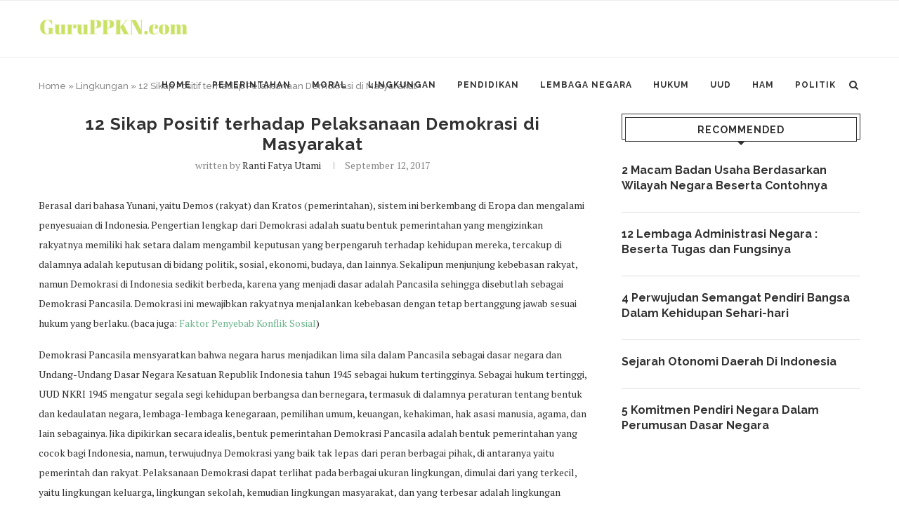

--- FILE ---
content_type: text/html; charset=UTF-8
request_url: https://guruppkn.com/sikap-positif-terhadap-pelaksanaan-demokrasi
body_size: 17529
content:
<!DOCTYPE html><html lang="en-US"><head><meta charset="UTF-8"><link rel="preconnect" href="https://fonts.gstatic.com/" crossorigin /><script>WebFontConfig={google:{families:["Raleway:300,300italic,400,400italic,500,500italic,700,700italic,800,800italic:cyrillic,cyrillic-ext,greek,greek-ext,latin-ext","PT Serif:300,300italic,400,400italic,500,500italic,700,700italic,800,800italic:cyrillic,cyrillic-ext,greek,greek-ext,latin-ext","Playfair Display SC:300,300italic,400,400italic,500,500italic,700,700italic,800,800italic:cyrillic,cyrillic-ext,greek,greek-ext,latin-ext","Montserrat:300,300italic,400,400italic,500,500italic,700,700italic,800,800italic:cyrillic,cyrillic-ext,greek,greek-ext,latin-ext"]}};if ( typeof WebFont === "object" && typeof WebFont.load === "function" ) { WebFont.load( WebFontConfig ); }</script><script data-optimized="1" src="https://guruppkn.com/wp-content/plugins/litespeed-cache/assets/js/webfontloader.min.js"></script><link data-optimized="2" rel="stylesheet" href="https://guruppkn.com/wp-content/litespeed/css/248831a2f09ac3fe4651b904b68e491b.css?ver=ef47d" /><meta http-equiv="X-UA-Compatible" content="IE=edge"><meta name="viewport" content="width=device-width, initial-scale=1"><link rel="profile" href="http://gmpg.org/xfn/11" /><link rel="shortcut icon" href="https://guruppkn.com/wp-content/uploads/2019/10/favicon.ico" type="image/x-icon" /><link rel="apple-touch-icon" sizes="180x180" href="https://guruppkn.com/wp-content/uploads/2019/10/favicon.ico"><link rel="alternate" type="application/rss+xml" title="GuruPPKN.com RSS Feed" href="https://guruppkn.com/feed" /><link rel="alternate" type="application/atom+xml" title="GuruPPKN.com Atom Feed" href="https://guruppkn.com/feed/atom" /><link rel="pingback" href="https://guruppkn.com/xmlrpc.php" />
<!--[if lt IE 9]> <script src="https://guruppkn.com/wp-content/themes/soledad/js/html5.js"></script> <![endif]--><meta name='robots' content='index, follow, max-image-preview:large, max-snippet:-1, max-video-preview:-1' /><title>12 Sikap Positif terhadap Pelaksanaan Demokrasi di Masyarakat - GuruPPKN.com</title><meta name="description" content="12 Sikap Positif terhadap Pelaksanaan Demokrasi di Masyarakat yang dapat pembaca jadikan inspirasi dalam bersikap sebagai warga negara Indonesia yang baik." /><link rel="canonical" href="https://guruppkn.com/sikap-positif-terhadap-pelaksanaan-demokrasi" /><meta property="og:locale" content="en_US" /><meta property="og:type" content="article" /><meta property="og:title" content="12 Sikap Positif terhadap Pelaksanaan Demokrasi di Masyarakat - GuruPPKN.com" /><meta property="og:description" content="12 Sikap Positif terhadap Pelaksanaan Demokrasi di Masyarakat yang dapat pembaca jadikan inspirasi dalam bersikap sebagai warga negara Indonesia yang baik." /><meta property="og:url" content="https://guruppkn.com/sikap-positif-terhadap-pelaksanaan-demokrasi" /><meta property="og:site_name" content="GuruPPKN.com" /><meta property="article:published_time" content="2017-09-12T05:50:41+00:00" /><meta name="author" content="Ranti Fatya Utami" /><meta name="twitter:card" content="summary_large_image" /><meta name="twitter:label1" content="Written by" /><meta name="twitter:data1" content="Ranti Fatya Utami" /><meta name="twitter:label2" content="Est. reading time" /><meta name="twitter:data2" content="7 minutes" /> <script type="application/ld+json" class="yoast-schema-graph">{"@context":"https://schema.org","@graph":[{"@type":"WebPage","@id":"https://guruppkn.com/sikap-positif-terhadap-pelaksanaan-demokrasi","url":"https://guruppkn.com/sikap-positif-terhadap-pelaksanaan-demokrasi","name":"12 Sikap Positif terhadap Pelaksanaan Demokrasi di Masyarakat - GuruPPKN.com","isPartOf":{"@id":"https://guruppkn.com/#website"},"datePublished":"2017-09-12T05:50:41+00:00","dateModified":"2017-09-12T05:50:41+00:00","author":{"@id":"https://guruppkn.com/#/schema/person/f2a2ee8522a42c7e0c89356c6ede79f1"},"description":"12 Sikap Positif terhadap Pelaksanaan Demokrasi di Masyarakat yang dapat pembaca jadikan inspirasi dalam bersikap sebagai warga negara Indonesia yang baik.","breadcrumb":{"@id":"https://guruppkn.com/sikap-positif-terhadap-pelaksanaan-demokrasi#breadcrumb"},"inLanguage":"en-US","potentialAction":[{"@type":"ReadAction","target":["https://guruppkn.com/sikap-positif-terhadap-pelaksanaan-demokrasi"]}]},{"@type":"BreadcrumbList","@id":"https://guruppkn.com/sikap-positif-terhadap-pelaksanaan-demokrasi#breadcrumb","itemListElement":[{"@type":"ListItem","position":1,"name":"Home","item":"https://guruppkn.com/"},{"@type":"ListItem","position":2,"name":"Lingkungan","item":"https://guruppkn.com/category/lingkungan"},{"@type":"ListItem","position":3,"name":"12 Sikap Positif terhadap Pelaksanaan Demokrasi di Masyarakat"}]},{"@type":"WebSite","@id":"https://guruppkn.com/#website","url":"https://guruppkn.com/","name":"GuruPPKN.com","description":"Site","potentialAction":[{"@type":"SearchAction","target":{"@type":"EntryPoint","urlTemplate":"https://guruppkn.com/?s={search_term_string}"},"query-input":"required name=search_term_string"}],"inLanguage":"en-US"},{"@type":"Person","@id":"https://guruppkn.com/#/schema/person/f2a2ee8522a42c7e0c89356c6ede79f1","name":"Ranti Fatya Utami","image":{"@type":"ImageObject","inLanguage":"en-US","@id":"https://guruppkn.com/#/schema/person/image/","url":"https://secure.gravatar.com/avatar/e397b628540f98ed56c0b366d49a4e80?s=96&d=mm&r=g","contentUrl":"https://secure.gravatar.com/avatar/e397b628540f98ed56c0b366d49a4e80?s=96&d=mm&r=g","caption":"Ranti Fatya Utami"},"url":"https://guruppkn.com/author/rani"}]}</script> <link rel="amphtml" href="https://guruppkn.com/sikap-positif-terhadap-pelaksanaan-demokrasi/amp" /><meta name="generator" content="AMP for WP 1.0.83"/><link rel='dns-prefetch' href='//fonts.googleapis.com' /><link rel="alternate" type="application/rss+xml" title="GuruPPKN.com &raquo; Feed" href="https://guruppkn.com/feed" /><link rel="alternate" type="application/rss+xml" title="GuruPPKN.com &raquo; Comments Feed" href="https://guruppkn.com/comments/feed" /><style id='wp-block-library-theme-inline-css' type='text/css'>.wp-block-audio figcaption{color:#555;font-size:13px;text-align:center}.is-dark-theme .wp-block-audio figcaption{color:hsla(0,0%,100%,.65)}.wp-block-audio{margin:0 0 1em}.wp-block-code{border:1px solid #ccc;border-radius:4px;font-family:Menlo,Consolas,monaco,monospace;padding:.8em 1em}.wp-block-embed figcaption{color:#555;font-size:13px;text-align:center}.is-dark-theme .wp-block-embed figcaption{color:hsla(0,0%,100%,.65)}.wp-block-embed{margin:0 0 1em}.blocks-gallery-caption{color:#555;font-size:13px;text-align:center}.is-dark-theme .blocks-gallery-caption{color:hsla(0,0%,100%,.65)}.wp-block-image figcaption{color:#555;font-size:13px;text-align:center}.is-dark-theme .wp-block-image figcaption{color:hsla(0,0%,100%,.65)}.wp-block-image{margin:0 0 1em}.wp-block-pullquote{border-bottom:4px solid;border-top:4px solid;color:currentColor;margin-bottom:1.75em}.wp-block-pullquote cite,.wp-block-pullquote footer,.wp-block-pullquote__citation{color:currentColor;font-size:.8125em;font-style:normal;text-transform:uppercase}.wp-block-quote{border-left:.25em solid;margin:0 0 1.75em;padding-left:1em}.wp-block-quote cite,.wp-block-quote footer{color:currentColor;font-size:.8125em;font-style:normal;position:relative}.wp-block-quote.has-text-align-right{border-left:none;border-right:.25em solid;padding-left:0;padding-right:1em}.wp-block-quote.has-text-align-center{border:none;padding-left:0}.wp-block-quote.is-large,.wp-block-quote.is-style-large,.wp-block-quote.is-style-plain{border:none}.wp-block-search .wp-block-search__label{font-weight:700}.wp-block-search__button{border:1px solid #ccc;padding:.375em .625em}:where(.wp-block-group.has-background){padding:1.25em 2.375em}.wp-block-separator.has-css-opacity{opacity:.4}.wp-block-separator{border:none;border-bottom:2px solid;margin-left:auto;margin-right:auto}.wp-block-separator.has-alpha-channel-opacity{opacity:1}.wp-block-separator:not(.is-style-wide):not(.is-style-dots){width:100px}.wp-block-separator.has-background:not(.is-style-dots){border-bottom:none;height:1px}.wp-block-separator.has-background:not(.is-style-wide):not(.is-style-dots){height:2px}.wp-block-table{margin:0 0 1em}.wp-block-table td,.wp-block-table th{word-break:normal}.wp-block-table figcaption{color:#555;font-size:13px;text-align:center}.is-dark-theme .wp-block-table figcaption{color:hsla(0,0%,100%,.65)}.wp-block-video figcaption{color:#555;font-size:13px;text-align:center}.is-dark-theme .wp-block-video figcaption{color:hsla(0,0%,100%,.65)}.wp-block-video{margin:0 0 1em}.wp-block-template-part.has-background{margin-bottom:0;margin-top:0;padding:1.25em 2.375em}</style><style id='global-styles-inline-css' type='text/css'>body{--wp--preset--color--black: #000000;--wp--preset--color--cyan-bluish-gray: #abb8c3;--wp--preset--color--white: #ffffff;--wp--preset--color--pale-pink: #f78da7;--wp--preset--color--vivid-red: #cf2e2e;--wp--preset--color--luminous-vivid-orange: #ff6900;--wp--preset--color--luminous-vivid-amber: #fcb900;--wp--preset--color--light-green-cyan: #7bdcb5;--wp--preset--color--vivid-green-cyan: #00d084;--wp--preset--color--pale-cyan-blue: #8ed1fc;--wp--preset--color--vivid-cyan-blue: #0693e3;--wp--preset--color--vivid-purple: #9b51e0;--wp--preset--gradient--vivid-cyan-blue-to-vivid-purple: linear-gradient(135deg,rgba(6,147,227,1) 0%,rgb(155,81,224) 100%);--wp--preset--gradient--light-green-cyan-to-vivid-green-cyan: linear-gradient(135deg,rgb(122,220,180) 0%,rgb(0,208,130) 100%);--wp--preset--gradient--luminous-vivid-amber-to-luminous-vivid-orange: linear-gradient(135deg,rgba(252,185,0,1) 0%,rgba(255,105,0,1) 100%);--wp--preset--gradient--luminous-vivid-orange-to-vivid-red: linear-gradient(135deg,rgba(255,105,0,1) 0%,rgb(207,46,46) 100%);--wp--preset--gradient--very-light-gray-to-cyan-bluish-gray: linear-gradient(135deg,rgb(238,238,238) 0%,rgb(169,184,195) 100%);--wp--preset--gradient--cool-to-warm-spectrum: linear-gradient(135deg,rgb(74,234,220) 0%,rgb(151,120,209) 20%,rgb(207,42,186) 40%,rgb(238,44,130) 60%,rgb(251,105,98) 80%,rgb(254,248,76) 100%);--wp--preset--gradient--blush-light-purple: linear-gradient(135deg,rgb(255,206,236) 0%,rgb(152,150,240) 100%);--wp--preset--gradient--blush-bordeaux: linear-gradient(135deg,rgb(254,205,165) 0%,rgb(254,45,45) 50%,rgb(107,0,62) 100%);--wp--preset--gradient--luminous-dusk: linear-gradient(135deg,rgb(255,203,112) 0%,rgb(199,81,192) 50%,rgb(65,88,208) 100%);--wp--preset--gradient--pale-ocean: linear-gradient(135deg,rgb(255,245,203) 0%,rgb(182,227,212) 50%,rgb(51,167,181) 100%);--wp--preset--gradient--electric-grass: linear-gradient(135deg,rgb(202,248,128) 0%,rgb(113,206,126) 100%);--wp--preset--gradient--midnight: linear-gradient(135deg,rgb(2,3,129) 0%,rgb(40,116,252) 100%);--wp--preset--duotone--dark-grayscale: url('#wp-duotone-dark-grayscale');--wp--preset--duotone--grayscale: url('#wp-duotone-grayscale');--wp--preset--duotone--purple-yellow: url('#wp-duotone-purple-yellow');--wp--preset--duotone--blue-red: url('#wp-duotone-blue-red');--wp--preset--duotone--midnight: url('#wp-duotone-midnight');--wp--preset--duotone--magenta-yellow: url('#wp-duotone-magenta-yellow');--wp--preset--duotone--purple-green: url('#wp-duotone-purple-green');--wp--preset--duotone--blue-orange: url('#wp-duotone-blue-orange');--wp--preset--font-size--small: 12px;--wp--preset--font-size--medium: 20px;--wp--preset--font-size--large: 32px;--wp--preset--font-size--x-large: 42px;--wp--preset--font-size--normal: 14px;--wp--preset--font-size--huge: 42px;--wp--preset--spacing--20: 0.44rem;--wp--preset--spacing--30: 0.67rem;--wp--preset--spacing--40: 1rem;--wp--preset--spacing--50: 1.5rem;--wp--preset--spacing--60: 2.25rem;--wp--preset--spacing--70: 3.38rem;--wp--preset--spacing--80: 5.06rem;--wp--preset--shadow--natural: 6px 6px 9px rgba(0, 0, 0, 0.2);--wp--preset--shadow--deep: 12px 12px 50px rgba(0, 0, 0, 0.4);--wp--preset--shadow--sharp: 6px 6px 0px rgba(0, 0, 0, 0.2);--wp--preset--shadow--outlined: 6px 6px 0px -3px rgba(255, 255, 255, 1), 6px 6px rgba(0, 0, 0, 1);--wp--preset--shadow--crisp: 6px 6px 0px rgba(0, 0, 0, 1);}:where(.is-layout-flex){gap: 0.5em;}body .is-layout-flow > .alignleft{float: left;margin-inline-start: 0;margin-inline-end: 2em;}body .is-layout-flow > .alignright{float: right;margin-inline-start: 2em;margin-inline-end: 0;}body .is-layout-flow > .aligncenter{margin-left: auto !important;margin-right: auto !important;}body .is-layout-constrained > .alignleft{float: left;margin-inline-start: 0;margin-inline-end: 2em;}body .is-layout-constrained > .alignright{float: right;margin-inline-start: 2em;margin-inline-end: 0;}body .is-layout-constrained > .aligncenter{margin-left: auto !important;margin-right: auto !important;}body .is-layout-constrained > :where(:not(.alignleft):not(.alignright):not(.alignfull)){max-width: var(--wp--style--global--content-size);margin-left: auto !important;margin-right: auto !important;}body .is-layout-constrained > .alignwide{max-width: var(--wp--style--global--wide-size);}body .is-layout-flex{display: flex;}body .is-layout-flex{flex-wrap: wrap;align-items: center;}body .is-layout-flex > *{margin: 0;}:where(.wp-block-columns.is-layout-flex){gap: 2em;}.has-black-color{color: var(--wp--preset--color--black) !important;}.has-cyan-bluish-gray-color{color: var(--wp--preset--color--cyan-bluish-gray) !important;}.has-white-color{color: var(--wp--preset--color--white) !important;}.has-pale-pink-color{color: var(--wp--preset--color--pale-pink) !important;}.has-vivid-red-color{color: var(--wp--preset--color--vivid-red) !important;}.has-luminous-vivid-orange-color{color: var(--wp--preset--color--luminous-vivid-orange) !important;}.has-luminous-vivid-amber-color{color: var(--wp--preset--color--luminous-vivid-amber) !important;}.has-light-green-cyan-color{color: var(--wp--preset--color--light-green-cyan) !important;}.has-vivid-green-cyan-color{color: var(--wp--preset--color--vivid-green-cyan) !important;}.has-pale-cyan-blue-color{color: var(--wp--preset--color--pale-cyan-blue) !important;}.has-vivid-cyan-blue-color{color: var(--wp--preset--color--vivid-cyan-blue) !important;}.has-vivid-purple-color{color: var(--wp--preset--color--vivid-purple) !important;}.has-black-background-color{background-color: var(--wp--preset--color--black) !important;}.has-cyan-bluish-gray-background-color{background-color: var(--wp--preset--color--cyan-bluish-gray) !important;}.has-white-background-color{background-color: var(--wp--preset--color--white) !important;}.has-pale-pink-background-color{background-color: var(--wp--preset--color--pale-pink) !important;}.has-vivid-red-background-color{background-color: var(--wp--preset--color--vivid-red) !important;}.has-luminous-vivid-orange-background-color{background-color: var(--wp--preset--color--luminous-vivid-orange) !important;}.has-luminous-vivid-amber-background-color{background-color: var(--wp--preset--color--luminous-vivid-amber) !important;}.has-light-green-cyan-background-color{background-color: var(--wp--preset--color--light-green-cyan) !important;}.has-vivid-green-cyan-background-color{background-color: var(--wp--preset--color--vivid-green-cyan) !important;}.has-pale-cyan-blue-background-color{background-color: var(--wp--preset--color--pale-cyan-blue) !important;}.has-vivid-cyan-blue-background-color{background-color: var(--wp--preset--color--vivid-cyan-blue) !important;}.has-vivid-purple-background-color{background-color: var(--wp--preset--color--vivid-purple) !important;}.has-black-border-color{border-color: var(--wp--preset--color--black) !important;}.has-cyan-bluish-gray-border-color{border-color: var(--wp--preset--color--cyan-bluish-gray) !important;}.has-white-border-color{border-color: var(--wp--preset--color--white) !important;}.has-pale-pink-border-color{border-color: var(--wp--preset--color--pale-pink) !important;}.has-vivid-red-border-color{border-color: var(--wp--preset--color--vivid-red) !important;}.has-luminous-vivid-orange-border-color{border-color: var(--wp--preset--color--luminous-vivid-orange) !important;}.has-luminous-vivid-amber-border-color{border-color: var(--wp--preset--color--luminous-vivid-amber) !important;}.has-light-green-cyan-border-color{border-color: var(--wp--preset--color--light-green-cyan) !important;}.has-vivid-green-cyan-border-color{border-color: var(--wp--preset--color--vivid-green-cyan) !important;}.has-pale-cyan-blue-border-color{border-color: var(--wp--preset--color--pale-cyan-blue) !important;}.has-vivid-cyan-blue-border-color{border-color: var(--wp--preset--color--vivid-cyan-blue) !important;}.has-vivid-purple-border-color{border-color: var(--wp--preset--color--vivid-purple) !important;}.has-vivid-cyan-blue-to-vivid-purple-gradient-background{background: var(--wp--preset--gradient--vivid-cyan-blue-to-vivid-purple) !important;}.has-light-green-cyan-to-vivid-green-cyan-gradient-background{background: var(--wp--preset--gradient--light-green-cyan-to-vivid-green-cyan) !important;}.has-luminous-vivid-amber-to-luminous-vivid-orange-gradient-background{background: var(--wp--preset--gradient--luminous-vivid-amber-to-luminous-vivid-orange) !important;}.has-luminous-vivid-orange-to-vivid-red-gradient-background{background: var(--wp--preset--gradient--luminous-vivid-orange-to-vivid-red) !important;}.has-very-light-gray-to-cyan-bluish-gray-gradient-background{background: var(--wp--preset--gradient--very-light-gray-to-cyan-bluish-gray) !important;}.has-cool-to-warm-spectrum-gradient-background{background: var(--wp--preset--gradient--cool-to-warm-spectrum) !important;}.has-blush-light-purple-gradient-background{background: var(--wp--preset--gradient--blush-light-purple) !important;}.has-blush-bordeaux-gradient-background{background: var(--wp--preset--gradient--blush-bordeaux) !important;}.has-luminous-dusk-gradient-background{background: var(--wp--preset--gradient--luminous-dusk) !important;}.has-pale-ocean-gradient-background{background: var(--wp--preset--gradient--pale-ocean) !important;}.has-electric-grass-gradient-background{background: var(--wp--preset--gradient--electric-grass) !important;}.has-midnight-gradient-background{background: var(--wp--preset--gradient--midnight) !important;}.has-small-font-size{font-size: var(--wp--preset--font-size--small) !important;}.has-medium-font-size{font-size: var(--wp--preset--font-size--medium) !important;}.has-large-font-size{font-size: var(--wp--preset--font-size--large) !important;}.has-x-large-font-size{font-size: var(--wp--preset--font-size--x-large) !important;}
.wp-block-navigation a:where(:not(.wp-element-button)){color: inherit;}
:where(.wp-block-columns.is-layout-flex){gap: 2em;}
.wp-block-pullquote{font-size: 1.5em;line-height: 1.6;}</style><link rel="https://api.w.org/" href="https://guruppkn.com/wp-json/" /><link rel="alternate" type="application/json" href="https://guruppkn.com/wp-json/wp/v2/posts/1324" /><link rel="alternate" type="application/json+oembed" href="https://guruppkn.com/wp-json/oembed/1.0/embed?url=https%3A%2F%2Fguruppkn.com%2Fsikap-positif-terhadap-pelaksanaan-demokrasi" /><link rel="alternate" type="text/xml+oembed" href="https://guruppkn.com/wp-json/oembed/1.0/embed?url=https%3A%2F%2Fguruppkn.com%2Fsikap-positif-terhadap-pelaksanaan-demokrasi&#038;format=xml" />
 <script async src="https://www.googletagmanager.com/gtag/js?id=UA-63732596-4"></script> <script>window.dataLayer = window.dataLayer || [];
  function gtag(){dataLayer.push(arguments);}
  gtag('js', new Date());

  gtag('config', 'UA-63732596-4');</script> <script async src="//pagead2.googlesyndication.com/pagead/js/adsbygoogle.js"></script> <script>(adsbygoogle = window.adsbygoogle || []).push({
    google_ad_client: "ca-pub-3098295775077215",
    enable_page_level_ads: true
  });</script> <script async='async' src='https://www.googletagservices.com/tag/js/gpt.js'></script> <script>var googletag = googletag || {};
  googletag.cmd = googletag.cmd || [];</script> <script async='async' src='https://www.googletagservices.com/tag/js/gpt.js'></script> <script>var googletag = googletag || {};
  googletag.cmd = googletag.cmd || [];</script> <script>googletag.cmd.push(function() {
   
googletag.defineSlot('/329634089/GuruPPKN_ATF300', [[300, 250], [336, 280]], 'div-gpt-ad-1495639484664-0').addService(googletag.pubads());
    googletag.defineSlot('/329634089/GuruPPKN_ATF300/GuruPPKN_AdsInPost1Vertical', [[300, 250], [336, 280]], 'div-gpt-ad-1495639484664-1').addService(googletag.pubads());
    googletag.defineSlot('/329634089/GuruPPKN_ATF300/GuruPPKN_AdsInPost2Rac', [[300, 250], [336, 280]], 'div-gpt-ad-1495639484664-2').addService(googletag.pubads());
    googletag.defineSlot('/329634089/GuruPPKN_ATF300/GuruPPKN_AdsInPost3Hor', [[300, 250], [336, 280]], 'div-gpt-ad-1495639484664-3').addService(googletag.pubads());
    googletag.defineSlot('/329634089/GuruPPKN_ATF300/GuruPPKN_BelowArticles338', [[300, 250], [336, 280]], 'div-gpt-ad-1495639484664-4').addService(googletag.pubads());
    googletag.defineSlot('/329634089/GuruPPKN_ATF300/GuruPPKN_DesktopSticky', [[300, 600], [300, 250]], 'div-gpt-ad-1495639484664-5').addService(googletag.pubads());
    googletag.defineSlot('/329634089/GuruPPKN_ATF300/GuruPPKN_Vertical160', [[300, 250], [336, 280]], 'div-gpt-ad-1495639484664-6').addService(googletag.pubads());
    googletag.pubads().enableSingleRequest();
    googletag.pubads().collapseEmptyDivs();
    googletag.enableServices();
  });</script> <style type="text/css">.penci-hide-tagupdated{ display: none !important; }
																.featured-area .penci-image-holder, .featured-area .penci-slider4-overlay, .featured-area .penci-slide-overlay .overlay-link, .featured-style-29 .featured-slider-overlay, .penci-slider38-overlay{ border-radius: ; -webkit-border-radius: ; }
		.penci-featured-content-right:before{ border-top-right-radius: ; border-bottom-right-radius: ; }
		.penci-flat-overlay .penci-slide-overlay .penci-mag-featured-content:before{ border-bottom-left-radius: ; border-bottom-right-radius: ; }
						.container-single .post-image{ border-radius: ; -webkit-border-radius: ; }
						.penci-mega-thumbnail .penci-image-holder{ border-radius: ; -webkit-border-radius: ; }
																																
																																																																																																																		#navigation .penci-megamenu .post-mega-title a { text-transform: none; letter-spacing: 0; }
																																						.penci-header-signup-form { padding-top: px; }
		.penci-header-signup-form { padding-bottom: px; }
																																												.penci-slide-overlay .overlay-link, .penci-slider38-overlay { opacity: ; }
		.penci-item-mag:hover .penci-slide-overlay .overlay-link, .featured-style-38 .item:hover .penci-slider38-overlay { opacity: ; }
		.penci-featured-content .featured-slider-overlay { opacity: ; }
																				.featured-style-29 .featured-slider-overlay { opacity: ; }
																																																										.penci-grid li.typography-style .overlay-typography { opacity: ; }
		.penci-grid li.typography-style:hover .overlay-typography { opacity: ; }
																																																						#widget-area { padding: px 0; }
																																																																																								.container-single .single-post-title { text-transform: none; letter-spacing: 1px; }
																																						.container-single .item-related h3 a { text-transform: none; letter-spacing: 0; }
						
																																																																																		.home-featured-cat-content .mag-photo .mag-overlay-photo { opacity: ; }
		.home-featured-cat-content .mag-photo:hover .mag-overlay-photo { opacity: ; }
																										.inner-item-portfolio:hover .penci-portfolio-thumbnail a:after { opacity: ; }</style> <script type="application/ld+json">{
    "@context": "https:\/\/schema.org\/",
    "@type": "organization",
    "@id": "#organization",
    "logo": {
        "@type": "ImageObject",
        "url": "https:\/\/guruppkn.com\/wp-content\/uploads\/2019\/10\/guruppkn.png"
    },
    "url": "https:\/\/guruppkn.com\/",
    "name": "GuruPPKN.com",
    "description": "Site"
}</script><script type="application/ld+json">{
    "@context": "https:\/\/schema.org\/",
    "@type": "WebSite",
    "name": "GuruPPKN.com",
    "alternateName": "Site",
    "url": "https:\/\/guruppkn.com\/"
}</script><script type="application/ld+json">{
    "@context": "https:\/\/schema.org\/",
    "@type": "BlogPosting",
    "headline": "12 Sikap Positif terhadap Pelaksanaan Demokrasi di Masyarakat",
    "description": "",
    "datePublished": "2017-09-12",
    "datemodified": "2017-09-12",
    "mainEntityOfPage": "https:\/\/guruppkn.com\/sikap-positif-terhadap-pelaksanaan-demokrasi",
    "image": {
        "@type": "ImageObject",
        "url": "https:\/\/guruppkn.com\/wp-content\/themes\/soledad\/images\/no-image.jpg"
    },
    "publisher": {
        "@type": "Organization",
        "name": "GuruPPKN.com",
        "logo": {
            "@type": "ImageObject",
            "url": "https:\/\/guruppkn.com\/wp-content\/uploads\/2019\/10\/guruppkn.png"
        }
    },
    "author": {
        "@type": "Person",
        "@id": "#person-RantiFatyaUtami",
        "name": "Ranti Fatya Utami"
    }
}</script><link rel="icon" href="https://guruppkn.com/wp-content/uploads/2017/06/cropped-ppkn-online-32x32.jpg" sizes="32x32" /><link rel="icon" href="https://guruppkn.com/wp-content/uploads/2017/06/cropped-ppkn-online-192x192.jpg" sizes="192x192" /><link rel="apple-touch-icon" href="https://guruppkn.com/wp-content/uploads/2017/06/cropped-ppkn-online-180x180.jpg" /><meta name="msapplication-TileImage" content="https://guruppkn.com/wp-content/uploads/2017/06/cropped-ppkn-online-270x270.jpg" /></head><body class="post-template-default single single-post postid-1324 single-format-standard">
<a id="close-sidebar-nav" class="header-6"><i class="fa fa-close"></i></a><nav id="sidebar-nav" class="header-6" role="navigation" itemscope itemtype="https://schema.org/SiteNavigationElement"><div id="sidebar-nav-logo">
<a href="https://guruppkn.com/"><img class="penci-lazy" src="https://guruppkn.com/wp-content/themes/soledad/images/penci-holder.png" data-src="https://guruppkn.com/wp-content/uploads/2019/10/guruppkn.png" alt="GuruPPKN.com" /></a></div><div class="header-social sidebar-nav-social"><div class="inner-header-social"></div></div><ul id="menu-top-menu" class="menu"><li id="menu-item-526" class="menu-item menu-item-type-custom menu-item-object-custom menu-item-home menu-item-526"><a href="https://guruppkn.com">Home</a></li><li id="menu-item-458" class="menu-item menu-item-type-taxonomy menu-item-object-category menu-item-458"><a href="https://guruppkn.com/category/pemerintahan">Pemerintahan</a></li><li id="menu-item-459" class="menu-item menu-item-type-taxonomy menu-item-object-category menu-item-459"><a href="https://guruppkn.com/category/moral">Moral</a></li><li id="menu-item-461" class="menu-item menu-item-type-taxonomy menu-item-object-category current-post-ancestor current-menu-parent current-post-parent menu-item-461"><a href="https://guruppkn.com/category/lingkungan">Lingkungan</a></li><li id="menu-item-462" class="menu-item menu-item-type-taxonomy menu-item-object-category menu-item-462"><a href="https://guruppkn.com/category/pendidikan">Pendidikan</a></li><li id="menu-item-463" class="menu-item menu-item-type-taxonomy menu-item-object-category menu-item-463"><a href="https://guruppkn.com/category/lembaga-negara">Lembaga Negara</a></li><li id="menu-item-464" class="menu-item menu-item-type-taxonomy menu-item-object-category menu-item-464"><a href="https://guruppkn.com/category/hukum">Hukum</a></li><li id="menu-item-465" class="menu-item menu-item-type-taxonomy menu-item-object-category menu-item-465"><a href="https://guruppkn.com/category/uud">UUD</a></li><li id="menu-item-466" class="menu-item menu-item-type-taxonomy menu-item-object-category menu-item-466"><a href="https://guruppkn.com/category/ham">HAM</a></li><li id="menu-item-467" class="menu-item menu-item-type-taxonomy menu-item-object-category menu-item-467"><a href="https://guruppkn.com/category/politik">Politik</a></li></ul></nav><div class="wrapper-boxed header-style-header-6"><header id="header" class="header-header-6 has-bottom-line" itemscope="itemscope" itemtype="https://schema.org/WPHeader"><nav id="navigation" class="header-layout-bottom menu-style-1 header-6" role="navigation" itemscope itemtype="https://schema.org/SiteNavigationElement"><div class="container"><div class="button-menu-mobile header-6"><i class="fa fa-bars"></i></div><div id="logo">
<a href="https://guruppkn.com/"><img data-lazyloaded="1" src="[data-uri]" data-src="https://guruppkn.com/wp-content/uploads/2019/10/guruppkn.png" alt="GuruPPKN.com" /><noscript><img src="https://guruppkn.com/wp-content/uploads/2019/10/guruppkn.png" alt="GuruPPKN.com" /></noscript></a></div><ul id="menu-top-menu-1" class="menu"><li class="menu-item menu-item-type-custom menu-item-object-custom menu-item-home menu-item-526"><a href="https://guruppkn.com">Home</a></li><li class="menu-item menu-item-type-taxonomy menu-item-object-category menu-item-458"><a href="https://guruppkn.com/category/pemerintahan">Pemerintahan</a></li><li class="menu-item menu-item-type-taxonomy menu-item-object-category menu-item-459"><a href="https://guruppkn.com/category/moral">Moral</a></li><li class="menu-item menu-item-type-taxonomy menu-item-object-category current-post-ancestor current-menu-parent current-post-parent menu-item-461"><a href="https://guruppkn.com/category/lingkungan">Lingkungan</a></li><li class="menu-item menu-item-type-taxonomy menu-item-object-category menu-item-462"><a href="https://guruppkn.com/category/pendidikan">Pendidikan</a></li><li class="menu-item menu-item-type-taxonomy menu-item-object-category menu-item-463"><a href="https://guruppkn.com/category/lembaga-negara">Lembaga Negara</a></li><li class="menu-item menu-item-type-taxonomy menu-item-object-category menu-item-464"><a href="https://guruppkn.com/category/hukum">Hukum</a></li><li class="menu-item menu-item-type-taxonomy menu-item-object-category menu-item-465"><a href="https://guruppkn.com/category/uud">UUD</a></li><li class="menu-item menu-item-type-taxonomy menu-item-object-category menu-item-466"><a href="https://guruppkn.com/category/ham">HAM</a></li><li class="menu-item menu-item-type-taxonomy menu-item-object-category menu-item-467"><a href="https://guruppkn.com/category/politik">Politik</a></li></ul><div id="top-search">
<a class="search-click"><i class="fa fa-search"></i></a><div class="show-search"><form role="search" method="get" id="searchform" action="https://guruppkn.com/"><div>
<input type="text" class="search-input" placeholder="Type and hit enter..." name="s" id="s" /></div></form>								<a class="search-click close-search"><i class="fa fa-close"></i></a></div></div></div></nav></header><div class="container penci-breadcrumb single-breadcrumb"><span><span><a href="https://guruppkn.com/">Home</a></span> » <span><a href="https://guruppkn.com/category/lingkungan">Lingkungan</a></span> » <span class="breadcrumb_last" aria-current="page">12 Sikap Positif terhadap Pelaksanaan Demokrasi di Masyarakat</span></span></div><div class="container container-single penci_sidebar right-sidebar penci-enable-lightbox"><div id="main" class="penci-main-sticky-sidebar"><div class="theiaStickySidebar"><article id="post-1324" class="post type-post status-publish hentry"><div class="header-standard header-classic single-header"><h1 class="post-title single-post-title entry-title">12 Sikap Positif terhadap Pelaksanaan Demokrasi di Masyarakat</h1><div class="penci-hide-tagupdated">
<span class="author-italic author vcard">by <a class="url fn n" href="https://guruppkn.com/author/rani">Ranti Fatya Utami</a></span>
<time class="entry-date published" datetime="2017-09-12T05:50:41+00:00">September 12, 2017</time></div><div class="post-box-meta-single">
<span class="author-post byline"><span class="author vcard">written by <a class="author-url url fn n" href="https://guruppkn.com/author/rani">Ranti Fatya Utami</a></span></span>
<span><time class="entry-date published" datetime="2017-09-12T05:50:41+00:00">September 12, 2017</time></span></div></div><div class="post-entry blockquote-style-1"><div class="inner-post-entry entry-content" id="penci-post-entry-inner"><div class='code-block code-block-1' style='margin: 8px auto; text-align: center; display: block; clear: both;'><div id='div-gpt-ad-1495639484664-0'> <script>googletag.cmd.push(function() { googletag.display('div-gpt-ad-1495639484664-0'); });</script> </div></div><p>Berasal dari bahasa Yunani, yaitu Demos (rakyat) dan Kratos (pemerintahan), sistem ini berkembang di Eropa dan mengalami penyesuaian di Indonesia. Pengertian lengkap dari Demokrasi adalah suatu bentuk pemerintahan yang mengizinkan rakyatnya memiliki hak setara dalam mengambil keputusan yang berpengaruh terhadap kehidupan mereka, tercakup di dalamnya adalah keputusan di bidang politik, sosial, ekonomi, budaya, dan lainnya. Sekalipun menjunjung kebebasan rakyat, namun Demokrasi di Indonesia sedikit berbeda, karena yang menjadi dasar adalah Pancasila sehingga disebutlah sebagai Demokrasi Pancasila. Demokrasi ini mewajibkan rakyatnya menjalankan kebebasan dengan tetap bertanggung jawab sesuai hukum yang berlaku. (baca juga: <a href="https://guruppkn.com/faktor-penyebab-konflik-sosial">Faktor Penyebab Konflik Sosial</a>)</p><p>Demokrasi Pancasila mensyaratkan bahwa negara harus menjadikan lima sila dalam Pancasila sebagai dasar negara dan Undang-Undang Dasar Negara Kesatuan Republik Indonesia tahun 1945 sebagai hukum tertingginya. Sebagai hukum tertinggi, UUD NKRI 1945 mengatur segala segi kehidupan berbangsa dan bernegara, termasuk di dalamnya peraturan tentang bentuk dan kedaulatan negara, lembaga-lembaga kenegaraan, pemilihan umum, keuangan, kehakiman, hak asasi manusia, agama, dan lain sebagainya. Jika dipikirkan secara idealis, bentuk pemerintahan Demokrasi Pancasila adalah bentuk pemerintahan yang cocok bagi Indonesia, namun, terwujudnya Demokrasi yang baik tak lepas dari peran berbagai pihak, di antaranya yaitu pemerintah dan rakyat. Pelaksanaan Demokrasi dapat terlihat pada berbagai ukuran lingkungan, dimulai dari yang terkecil, yaitu lingkungan keluarga, lingkungan sekolah, kemudian lingkungan masyarakat, dan yang terbesar adalah lingkungan negara. Agar pembaca lebih memahami tentang bagaimanakah seharusnya seorang warga negara memaknai dan bersikap dengan baik pada demokrasi, dalam artikel ini akan dijelaskan mengenai beberapa contoh sikap positif terhadap pelaksanaan demokrasi di lingkungan masyarakat.</p><div class='code-block code-block-3' style='margin: 8px auto; text-align: center; display: block; clear: both;'><div id='div-gpt-ad-1495639484664-1'> <script>googletag.cmd.push(function() { googletag.display('div-gpt-ad-1495639484664-1'); });</script> </div></div><p style="padding-left: 30px;"><strong>1. Ikut Serta dalam Pemilihan Ketua RT (Rukun Tetangga), Ketua RW (Rukun Warga), dan Kepala Desa</strong></p><p>Demokrasi menjunjung kesetaraan hak rakyat dalam mengambil keputusan, terutama dalam hal memilih pemimpinnya. Oleh karena itu, dalam demokrasi, pemimpin dicalonkan oleh rakyat dan dipilih oleh rakyat untuk nantinya memerintah dengan memperhatikan kepentingan rakyat. Salah satu contoh penerapan demokrasi dalam bermasyarakat adalah pemilihan <a href="https://guruppkn.com/rt-dan-rw-di-indonesia">RT, dan RW di Indonesia</a>, ataupun Kepala Desa. Sikap positif sebagai warga negara yang dapat dilakukan dalam momen seperti ini dapat berupa menyalonkan diri menjadi pemimpin, membantu pencalonan dan kampanye calon pemimpin, ataupun cukup menjadi peserta yang berpartisipasi aktif dalam <a href="https://guruppkn.com/manfaat-musyawarah">manfaat musyawarah</a> pemilihan pemimpin, serta jangan lupa mengajak orang lain untuk berpartisipasi pula.</p><p>Artikel Terkait:</p><ul><li><a href="https://guruppkn.com/contoh-perwujudan-demokrasi-di-lingkungan-bangsa-dan-negara">Contoh Perwujudan Demokrasi di Lingkungan Bangsa dan Negara</a></li><li><a href="https://guruppkn.com/landasan-hukum-persamaan-kedudukan-warga-negara">Landasan Hukum Persamaan Kedudukan Warga Negara</a></li><li><a href="https://guruppkn.com/peran-akhlak-dalam-pembentukan-karakter-bangsa">Peran Akhlak Dalam Pembentukan Karakter Bangsa</a></li><li><a href="https://guruppkn.com/cara-merawat-kemajemukan-bangsa-indonesia">Cara Merawat Kemajemukan Bangsa Indonesia</a></li><li><a href="https://guruppkn.com/manfaat-kehidupan-demokrasi-dalam-kehidupan-bermasyarakat">Manfaat Kehidupan Demokrasi Dalam Kehidupan Masyarakat</a></li></ul><p style="padding-left: 30px;"><strong>2. Ikut Serta Rembug Desa</strong></p><div class='code-block code-block-4' style='margin: 8px auto; text-align: center; display: block; clear: both;'><div id='div-gpt-ad-1495639484664-2'> <script>googletag.cmd.push(function() { googletag.display('div-gpt-ad-1495639484664-2'); });</script> </div></div><p>Rembug desa atau dapat juga disebut rapat desa adalah suatu kegiatan dimana masyarakat berkumpul untuk bermusyawarah dan juga mengambil keputusan terkait masalah yang dihadapi oleh desa. Saat ini, rembuk desa dijadikan sarana resmi untuk menghasilkan rancangan rencana jangka menengah desa yang meliputi visi dan misi desa serta program yang akan dilaksanakan oleh desa dalam rangka pengembangan desa. Dalam rembuk desa, terdapat pula rencana penggunaan dana yang harus disetujui seluruh peserta. Sebagai warga negara yang baik, kita dapat berperan aktif dengan <a href="https://guruppkn.com/cara-mengemukakan-pendapat">cara mengemukakan pendapat</a> dan memberikan masukan yang bermanfaat dalam rembug desa ini.</p><p style="padding-left: 30px;"><strong>3. Mengembangkan Koperasi Unit Desa (KUD)</strong></p><p>Melalui KUD, masyarakat dapat melakukan aktivitas simpan pinjam, layanan jasa, pemasaran, kegiatan konsumsi, juga produksi hasil usaha. KUD dapat diibaratkan sebagai organisasi ekonomi sosial kemasyarakatan. Sikap positif sebagai warga negara dalam hal ini yaitu melakukan semua kegiatan ekonomi  seperti yang disebutkan sebelumnya di Koperasi Unit Desa. Lebih baik lagi apabila kita dapat memperluas pemasaran produk KUD di luar wilayah tinggal kita dengan cara mempromosikannya di setiap kesempatan. (baca juga: <a href="https://guruppkn.com/jaminan-perlindungan-ham">Jaminan Perlindungan HAM</a>)</p><div class='code-block code-block-5' style='margin: 8px auto; text-align: center; display: block; clear: both;'><div id='div-gpt-ad-1495639484664-3'> <script>googletag.cmd.push(function() { googletag.display('div-gpt-ad-1495639484664-3'); });</script> </div></div><p style="padding-left: 30px;"><strong>4. Saling Menghormati Antar Anggota Masyarakat</strong></p><p>Sebagai manusia biasa, tentunya kita ingin dihormati oleh orang lain. Namun, semua manusia pun mengharapkan hal yang sama, sehingga berlaku sebuah hukum, yaitu, siapa yang hendak dihormati haruslah menghormati orang lain terlebih dahulu. Dasar dari demokrasi adalah rakyat punya hak setara, maka sudah menjadi kewajiban bagi masyarakat penganut paham demokrasi bahwa ia harus menghormati antar anggota masyarakat, toleransi juga harus ditegakkan. (baca juga: <a href="https://guruppkn.com/kewajiban-dan-wewenang-kepala-desa">Kewajiban dan Wewenang Kepala Desa</a>)</p><p style="padding-left: 30px;"><strong>5. Melaksanakan Hasil Musyawarah</strong></p><p>Salah satu ciri yang menarik dari bentuk pemerintahan demokrasi adalah pengambilan keputusan yang menggunakan mekanisme musyawarah mufakat. Semua orang memiliki suara yang sama dalam penentuan hasil musyawarah. Ketika terjadi kebuntuan dalam musyawarah, maka keputusan diambil dengan cara pemungutan suara. Apapun hasil musyawarahnya, para pihak yang terkait diwajibkan untuk melaksanakan hasil musyawarah tersebut. Di wajibkan untuk melaksanakan hasil musyawarah tersebut, memang agak sulit melaksanakan keputusan yang tidak sesuai dengan keinginan kita, namun menerima dan melaksanakannya adalah kemuliaan bagi kita.</p><p style="padding-left: 30px;"><strong>6. Menaati Aturan dan Norma yang Berlaku</strong></p><p>Setiap masyarakat di dunia ini tentu memiliki aturan dan <a href="https://guruppkn.com/pengertian-norma">pengertian norma</a> di dalamnya. Fungsi dari aturan dan norma adalah membentuk tatanan hidup masyarakat yang aman, tertib, dan tenteram. Aturan dan norma sifatnya mengikat dan mengatur perilaku masyarakat. Apabila ia dilanggar, maka yang terjadi adalah kekacauan dalam masyarakat dan pelakunya akan mendapatkan sanksi sosial berupa dikucilkan oleh masyarakat. Oleh karena itu, sebagai anggota masyarakat yang baik, kita haruslah senantiasa menaati aturan dan norma yang berlaku, baik ketika terlihat orang lain ataupun tidak. Jangan lupa pula mengingatkan orang lain untuk selalu taat norma dan aturan.</p><p style="padding-left: 30px;"><strong>7. Menerima Saran dan Kritik</strong></p><p>Kebebasan berpendapat adalah hal yang dijunjung dalam demokrasi. Ketika melontarkan pendapat, tentu ada berbagai respons yang akan kita terima, contohnya adalah saran dan kritik. Adanya saran dan kritik ini dapat memberikan pengaruh baik atau buruk bagi kita. Oleh karena itu, nikmati sajalah saran dan kritik yang diarahkan pada kita, dengan tidak memotong pembicaraan, tidak berkomentar, apalagi membantah, sekalipun itu kritikan tajam. Jangan lupa berterima kasih pada pemberi saran dan kritik itu. Pun ketika telah diperbaiki, jangan lupa memberi update kepadanya.</p><p style="padding-left: 30px;"><strong>8. Seimbang dalam Pelaksanaan Hak dan Kewajiban</strong></p><p>Hak dan kewajiban adalah dua hal yang tak dapat terpisahkan. Dasar negara dan perundang-undangan di Indonesia banyak mengatur tentang hak dan kewajiban kita sebagai rakyat. Dalam pelaksanaan di masyarakat, ada batas-batas yang harus dihormati oleh sesama anggota masyarakat agar tidak mengganggu. Inilah mengapa dalam Demokrasi Pancasila kebebasan yang kita peroleh adalah kebebasan yang bertanggung jawab. Bertanggung jawab adalah kewajiban, sedangkan hak yang kita peroleh adalah kebebasan. (baca juga: <a href="https://guruppkn.com/kewajiban-warga-negara">Kewajiban Warga Negara</a>)</p><p style="padding-left: 30px;"><strong>9. Ikut Sistem Keamanan Lingkungan (Siskamling)</strong></p><p>Siskamling adalah salah satu upaya masyarakat untuk menjaga lingkungannya. Adanya Siskamling ini tidak lepas dari musyawarah sehingga kesadaran masyarakat untuk ikut serta dalam kegiatan ini perlu ditingkatkan untuk mengembangkan kepekaan dan daya tanggap masyarakat dalam menjaga ketertiban dan keamanan. Umumnya, yang diperbolehkan untuk berperan dalam Siskamling (yang bersifat ronda atau patroli) adalah laki-laki dengan usia di atas 17 tahun. Anggota masyarakat lainnya dapat berpartisipasi dengan cara menjaga keamanan sesuai kemampuannya. (baca juga: <a href="https://guruppkn.com/peran-serta-budaya-politik-partisipan">Peran Serta Budaya Politik Partisipan</a>)</p><p style="padding-left: 30px;"><strong>10. Ikut Membayar Iuran Warga</strong></p><p>Tinggal di lingkungan yang sama membuat adanya kebutuhan bersama dalam masyarakat. Entah itu untuk mengadakan kegiatan keakraban, gotong royong, pembangunan fasilitas bersama, atau bahkan Siskamling. Semua kebutuhan tersebut tentu membutuhkan dana, dan cara paling mudah untuk memperoleh dana adalah dengan mengadakan iuran. Maka, sebagai warga yang baik, kita harus ikut membayar iuran sesuai dengan kesepakatan. (baca juga: <a href="https://guruppkn.com/asas-asas-demokrasi-pancasila">Asas-asas Demokrasi Pancasila</a>)</p><p style="padding-left: 30px;"><strong>11. Menjunjung Persamaan dalam Masyarakat</strong></p><p>Perlu diingat kembali bahwa Indonesia memiliki lebih dari 1000 suku dan banyak ras. Begitupun dalam masyarakat, tentunya terdapat beraneka ragam suku, ras, agama, dan lainnya. Keberagaman ini seharusnya bukanlah sesuatu yang dapat mengkotakkan masyarakat. Seperti semboyan negeri Indonesia “Bhineka Tunggal Ika”, berbeda-beda namun tetap satu jua. Pesan dari semboyan ini adalah kita harus lebih mengutamakan persamaan kita sebagai sesama masyarakat. <a href="https://guruppkn.com/fungsi-toleransi-dalam-kehidupan">Fungsi toleransi dalam kehidupan</a> adalah hal yang sangat kental dalam negara demokrasi. Dengannya, persatuan dalam masyarakat tidak mudah tercerai berai.</p><p>Artikel Lainnya:</p><ul><li><a href="https://guruppkn.com/macam-macam-ideologi-di-dunia">Macam-macam Ideologi di Dunia</a></li><li><a href="https://guruppkn.com/sejarah-demokrasi">Sejarah Demokrasi</a></li><li><a href="https://guruppkn.com/pengertian-demokrasi">Pengertian Demokrasi</a></li><li><a href="https://guruppkn.com/kelebihan-indonesia-di-mata-dunia-internasional">Kelebihan di Indonesia di Mata Dunia Internasional</a></li></ul><p style="padding-left: 30px;"><strong>12. Membudayakan Sikap Bijak dan Adil</strong></p><p>Bijak dan adil dalam hal ini adalah senantiasa bertindak secara teliti, cermat, menggunakan pengalaman dan pengetahuan yang telah dimiliki sebelumnya, mau mengerti apa yang dilakukan oleh anggota masyarakat lain, tidak membeda-bedakan atau diskriminatif, dan mengutamakan persatuan dan kesatuan dalam lingkungan masyarakat. (baca juga: <a href="https://guruppkn.com/tugas-dan-fungsi-aparat-desa">Tugas dan Fungsi Aparat Desa</a>)</p><p>Uraian di atas merupakan contoh sikap positif terhadap pelaksanaan demokrasi dalam masyarakat. Sebagai manusia yang terlahir di tanah air Indonesia, janganlah mempertanyakan apa yang diberikan oleh Negeri ini pada kita apa yang diberikan oleh negeri ini pada kita, tapi teruslah tanya pada diri, apa yang telah atau nantinya akan kita berikan pada Indonesia. Jika belum ada hal berarti yang kita persembahkan untuk tanah air, maka 12 sikap positif dapat menjadi salah satu cara kita untuk setidaknya menjaga keutuhan masyarakat dan lebih besarnya dapat menjaga keutuhan Negara Kesatuan Republik Indonesia. Selain apa yang tertulis di artikel ini, pembaca dapat memaksimalkan kemampuan diri dalam menyikapi demokrasi secara positif baik di lingkungan keluarga, lingkungan sekolah, lingkungan masyarakat, maupun lingkungan berbangsa dan bernegara. Semoga artikel ini dapat menjadi acuan bagi pembaca untuk melakukan yang terbaik bagi masyarakat.</p><div class='code-block code-block-6' style='margin: 8px auto; text-align: center; display: block; clear: both;'> <script async src="//pagead2.googlesyndication.com/pagead/js/adsbygoogle.js"></script> 
<ins class="adsbygoogle"
style="display:block"
data-ad-client="ca-pub-3098295775077215"
data-ad-slot="2021594084"
data-ad-format="autorelaxed"></ins> <script>(adsbygoogle = window.adsbygoogle || []).push({});</script></div><div class="penci-single-link-pages"></div><div class="post-tags">
<a href="https://guruppkn.com/tag/demokrasi" rel="tag">demokrasi</a><a href="https://guruppkn.com/tag/demokrasi-di-masyarakat" rel="tag">demokrasi di masyarakat</a><a href="https://guruppkn.com/tag/pelaksanaan-demokrasi" rel="tag">pelaksanaan demokrasi</a><a href="https://guruppkn.com/tag/sikap-positif" rel="tag">sikap positif</a></div></div></div><div class="tags-share-box center-box"><span class="single-comment-o"><i class="fa fa-comment-o"></i>0 comment</span><div class="post-share hide-like-count"><div class="list-posts-share"><a target="_blank" rel="nofollow" href="https://www.facebook.com/sharer/sharer.php?u=https://guruppkn.com/sikap-positif-terhadap-pelaksanaan-demokrasi"><i class="fa fa-facebook"></i><span class="dt-share">Facebook</span></a><a target="_blank" rel="nofollow" href="https://twitter.com/intent/tweet?text=Check%20out%20this%20article:%2012%20Sikap%20Positif%20terhadap%20Pelaksanaan%20Demokrasi%20di%20Masyarakat%20-%20https://guruppkn.com/sikap-positif-terhadap-pelaksanaan-demokrasi"><i class="fa fa-twitter"></i><span class="dt-share">Twitter</span></a><a data-pin-do="none" rel="nofollow noreferrer noopener" onclick="var e=document.createElement('script');e.setAttribute('type','text/javascript');e.setAttribute('charset','UTF-8');e.setAttribute('src','//assets.pinterest.com/js/pinmarklet.js?r='+Math.random()*99999999);document.body.appendChild(e);"><i class="fa fa-pinterest"></i><span class="dt-share">Pinterest</span></a><a target="_blank" rel="nofollow" href="https://www.linkedin.com/shareArticle?mini=true&#038;url=https%3A%2F%2Fguruppkn.com%2Fsikap-positif-terhadap-pelaksanaan-demokrasi&#038;title=12%20Sikap%20Positif%20terhadap%20Pelaksanaan%20Demokrasi%20di%20Masyarakat"><i class="fa fa-linkedin"></i><span class="dt-share">Linkedin</span></a><a target="_blank" rel="nofollow" href="https://api.whatsapp.com/send?text=12%20Sikap%20Positif%20terhadap%20Pelaksanaan%20Demokrasi%20di%20Masyarakat %0A%0A https%3A%2F%2Fguruppkn.com%2Fsikap-positif-terhadap-pelaksanaan-demokrasi"><i class="fa fa-whatsapp"></i><span class="dt-share">Whatsapp</span></a><a target="_blank" rel="nofollow" href="https://telegram.me/share/url?url=https%3A%2F%2Fguruppkn.com%2Fsikap-positif-terhadap-pelaksanaan-demokrasi&#038;text=12%20Sikap%20Positif%20terhadap%20Pelaksanaan%20Demokrasi%20di%20Masyarakat"><i class="fa fa-telegram"></i><span class="dt-share">Telegram</span></a><a target="_blank" rel="nofollow" href="https://social-plugins.line.me/lineit/share?url=https://guruppkn.com/sikap-positif-terhadap-pelaksanaan-demokrasi"><svg aria-hidden="true" data-prefix="fab" data-icon="line" class="penci-svg-line" role="img" xmlns="http://www.w3.org/2000/svg" viewBox="0 0 448 512"><path fill="currentColor" d="M272.1 204.2v71.1c0 1.8-1.4 3.2-3.2 3.2h-11.4c-1.1 0-2.1-.6-2.6-1.3l-32.6-44v42.2c0 1.8-1.4 3.2-3.2 3.2h-11.4c-1.8 0-3.2-1.4-3.2-3.2v-71.1c0-1.8 1.4-3.2 3.2-3.2H219c1 0 2.1.5 2.6 1.4l32.6 44v-42.2c0-1.8 1.4-3.2 3.2-3.2h11.4c1.8-.1 3.3 1.4 3.3 3.1zm-82-3.2h-11.4c-1.8 0-3.2 1.4-3.2 3.2v71.1c0 1.8 1.4 3.2 3.2 3.2h11.4c1.8 0 3.2-1.4 3.2-3.2v-71.1c0-1.7-1.4-3.2-3.2-3.2zm-27.5 59.6h-31.1v-56.4c0-1.8-1.4-3.2-3.2-3.2h-11.4c-1.8 0-3.2 1.4-3.2 3.2v71.1c0 .9.3 1.6.9 2.2.6.5 1.3.9 2.2.9h45.7c1.8 0 3.2-1.4 3.2-3.2v-11.4c0-1.7-1.4-3.2-3.1-3.2zM332.1 201h-45.7c-1.7 0-3.2 1.4-3.2 3.2v71.1c0 1.7 1.4 3.2 3.2 3.2h45.7c1.8 0 3.2-1.4 3.2-3.2v-11.4c0-1.8-1.4-3.2-3.2-3.2H301v-12h31.1c1.8 0 3.2-1.4 3.2-3.2V234c0-1.8-1.4-3.2-3.2-3.2H301v-12h31.1c1.8 0 3.2-1.4 3.2-3.2v-11.4c-.1-1.7-1.5-3.2-3.2-3.2zM448 113.7V399c-.1 44.8-36.8 81.1-81.7 81H81c-44.8-.1-81.1-36.9-81-81.7V113c.1-44.8 36.9-81.1 81.7-81H367c44.8.1 81.1 36.8 81 81.7zm-61.6 122.6c0-73-73.2-132.4-163.1-132.4-89.9 0-163.1 59.4-163.1 132.4 0 65.4 58 120.2 136.4 130.6 19.1 4.1 16.9 11.1 12.6 36.8-.7 4.1-3.3 16.1 14.1 8.8 17.4-7.3 93.9-55.3 128.2-94.7 23.6-26 34.9-52.3 34.9-81.5z"></path></svg><span class="dt-share">LINE</span></a><a target="_blank" rel="nofollow" href="mailto:?subject=12%20Sikap%20Positif%20terhadap%20Pelaksanaan%20Demokrasi%20di%20Masyarakat&#038;BODY=https://guruppkn.com/sikap-positif-terhadap-pelaksanaan-demokrasi"><i class="fa fa-envelope"></i><span class="dt-share">Email</span></a></div></div></div><div class="post-pagination"><div class="prev-post"><div class="prev-post-inner"><div class="prev-post-title">
<span>previous post</span></div>
<a href="https://guruppkn.com/landasan-hukum-pemberantasan-korupsi-di-indonesia"><div class="pagi-text"><h5 class="prev-title">9 Landasan Hukum Pemberantasan Korupsi di Indonesia</h5></div>
</a></div></div><div class="next-post"><div class="next-post-inner"><div class="prev-post-title next-post-title">
<span>next post</span></div>
<a href="https://guruppkn.com/faktor-yang-mempengaruhi-partisipasi"><div class="pagi-text"><h5 class="next-title">6 Faktor yang Mempengaruhi Partisipasi Politik</h5></div>
</a></div></div></div><div class="post-related"><div class="post-title-box"><h4 class="post-box-title">You may also like</h4></div><div class="penci-owl-carousel penci-owl-carousel-slider penci-related-carousel" data-lazy="true" data-item="3" data-desktop="3" data-tablet="2" data-tabsmall="2" data-auto="false" data-speed="300" data-dots="true" data-nav="false"><div class="item-related"><h3><a href="https://guruppkn.com/pengertian-warga-negara-menurut-para-ahli">6 Pengertian Warga Negara Menurut Para Ahli yang...</a></h3></div><div class="item-related"><h3><a href="https://guruppkn.com/aspek-aspek-identitas-sosial">7 Aspek-Aspek Identitas Sosial Yang Mempengaruhi Kepribadian Individu...</a></h3></div><div class="item-related"><h3><a href="https://guruppkn.com/contoh-perlindungan-preventif">4 Contoh Perlindungan Preventif Secara Jelas dan Tepat</a></h3></div><div class="item-related"><h3><a href="https://guruppkn.com/tujuan-politik-luar-negeri">28 Tujuan Politik Luar Negeri Indonesia Berdasarkan Teorinya</a></h3></div><div class="item-related"><h3><a href="https://guruppkn.com/contoh-sikap-adil-di-sekolah">8 Contoh Sikap Adil Di Sekolah yang Harus...</a></h3></div><div class="item-related"><h3><a href="https://guruppkn.com/contoh-kasus-masyarakat-madani">Contoh Kasus Masyarakat Madani yang Ada di Indonesia</a></h3></div><div class="item-related"><h3><a href="https://guruppkn.com/contoh-organisasi-sosial">10 Contoh Organisasi Sosial dalam Kehidupan Sehari-hari</a></h3></div><div class="item-related"><h3><a href="https://guruppkn.com/akibat-dari-faktor-kependudukan">Akibat dari Faktor Kependudukan Terhadap Pertumbuhan Penduduk</a></h3></div><div class="item-related"><h3><a href="https://guruppkn.com/contoh-sikap-toleransi-antar-umat-beragama">7 Contoh Sikap Toleransi Antar Umat Beragama di...</a></h3></div><div class="item-related"><h3><a href="https://guruppkn.com/akibat-dari-sikap-kurang-menerapkan-persatuan">8 Akibat dari Sikap Kurang Menerapkan Persatuan di...</a></h3></div></div></div><div class="post-comments no-comment-yet" id="comments"></div></article></div></div><div id="sidebar" class="penci-sidebar-content style-1 pcalign-center penci-sticky-sidebar"><div class="theiaStickySidebar"><aside id="penci_latest_news_widget-2" class="widget penci_latest_news_widget"><h4 class="widget-title penci-border-arrow"><span class="inner-arrow">Recommended</span></h4><ul id="penci-latestwg-7375" class="side-newsfeed"><li class="penci-feed"><div class="side-item"><div class="side-item-text"><h4 class="side-title-post">
<a href="https://guruppkn.com/macam-badan-usaha-berdasarkan-wilayah-negara" rel="bookmark" title="2 Macam Badan Usaha Berdasarkan Wilayah Negara Beserta Contohnya">
2 Macam Badan Usaha Berdasarkan Wilayah Negara Beserta Contohnya										</a></h4></div></div></li><li class="penci-feed"><div class="side-item"><div class="side-item-text"><h4 class="side-title-post">
<a href="https://guruppkn.com/lembaga-administrasi-negara" rel="bookmark" title="12 Lembaga Administrasi Negara : Beserta Tugas dan Fungsinya">
12 Lembaga Administrasi Negara : Beserta Tugas dan Fungsinya										</a></h4></div></div></li><li class="penci-feed"><div class="side-item"><div class="side-item-text"><h4 class="side-title-post">
<a href="https://guruppkn.com/perwujudan-semangat-pendiri-bangsa-dalam-kehidupan-sehari-hari" rel="bookmark" title="4 Perwujudan Semangat Pendiri Bangsa Dalam Kehidupan Sehari-hari">
4 Perwujudan Semangat Pendiri Bangsa Dalam Kehidupan Sehari-hari										</a></h4></div></div></li><li class="penci-feed"><div class="side-item"><div class="side-item-text"><h4 class="side-title-post">
<a href="https://guruppkn.com/sejarah-otonomi-daerah-di-indonesia" rel="bookmark" title="Sejarah Otonomi Daerah Di Indonesia">
Sejarah Otonomi Daerah Di Indonesia										</a></h4></div></div></li><li class="penci-feed"><div class="side-item"><div class="side-item-text"><h4 class="side-title-post">
<a href="https://guruppkn.com/komitmen-pendiri-negara-dalam-perumusan-dasar-negara" rel="bookmark" title="5 Komitmen Pendiri Negara Dalam Perumusan Dasar Negara">
5 Komitmen Pendiri Negara Dalam Perumusan Dasar Negara										</a></h4></div></div></li></ul></aside><aside id="text-11" class="widget widget_text"><div class="textwidget"><div class='code-block code-block-2' style='margin: 8px 0; clear: both;'><div id="div-gpt-ad-1495639484664-6"> <script>googletag.cmd.push(function() { googletag.display("div-gpt-ad-1495639484664-6"); });</script> </div></div></div></aside></div></div></div><div class="clear-footer"></div><footer id="footer-section" class="penci-footer-social-media penci-lazy" itemscope itemtype="https://schema.org/WPFooter"><div class="container"><div class="footer-socials-section"><ul class="footer-socials"></ul></div><div class="footer-logo-copyright footer-not-logo"><div id="footer-copyright"><p>© GuruPPKN.com - All Right Reserved.  <br><a href="https://guruppkn.com/tentang-dosen-it">About us</a> |
<a href="https://guruppkn.com/hubungi-kami">Hubungi Kami</a> | <a href="https://guruppkn.com/kebijakan-privasi">Privacy Policy</a> | <a href="https://guruppkn.com/adchoices">Adchoices</a> | <a href="https://guruppkn.com/disclaimer">Disclaimer</a> | <a href="https://guruppkn.com/ketentuan-layanan-term-of-use">Ketentuan Layanan</a></p></div><div class="go-to-top-parent"><a href="#" class="go-to-top"><span><i class="fa fa-angle-up"></i><br>Back To Top</span></a></div></div></div></footer></div><div id="fb-root"></div> <script data-optimized="1" type='text/javascript' src='https://guruppkn.com/wp-content/litespeed/js/8b14c4fbe92fad21a33d4d5ac50e8268.js?ver=e8268' id='comment-reply-js'></script> <script data-no-optimize="1">!function(t,e){"object"==typeof exports&&"undefined"!=typeof module?module.exports=e():"function"==typeof define&&define.amd?define(e):(t="undefined"!=typeof globalThis?globalThis:t||self).LazyLoad=e()}(this,function(){"use strict";function e(){return(e=Object.assign||function(t){for(var e=1;e<arguments.length;e++){var n,a=arguments[e];for(n in a)Object.prototype.hasOwnProperty.call(a,n)&&(t[n]=a[n])}return t}).apply(this,arguments)}function i(t){return e({},it,t)}function o(t,e){var n,a="LazyLoad::Initialized",i=new t(e);try{n=new CustomEvent(a,{detail:{instance:i}})}catch(t){(n=document.createEvent("CustomEvent")).initCustomEvent(a,!1,!1,{instance:i})}window.dispatchEvent(n)}function l(t,e){return t.getAttribute(gt+e)}function c(t){return l(t,bt)}function s(t,e){return function(t,e,n){e=gt+e;null!==n?t.setAttribute(e,n):t.removeAttribute(e)}(t,bt,e)}function r(t){return s(t,null),0}function u(t){return null===c(t)}function d(t){return c(t)===vt}function f(t,e,n,a){t&&(void 0===a?void 0===n?t(e):t(e,n):t(e,n,a))}function _(t,e){nt?t.classList.add(e):t.className+=(t.className?" ":"")+e}function v(t,e){nt?t.classList.remove(e):t.className=t.className.replace(new RegExp("(^|\\s+)"+e+"(\\s+|$)")," ").replace(/^\s+/,"").replace(/\s+$/,"")}function g(t){return t.llTempImage}function b(t,e){!e||(e=e._observer)&&e.unobserve(t)}function p(t,e){t&&(t.loadingCount+=e)}function h(t,e){t&&(t.toLoadCount=e)}function n(t){for(var e,n=[],a=0;e=t.children[a];a+=1)"SOURCE"===e.tagName&&n.push(e);return n}function m(t,e){(t=t.parentNode)&&"PICTURE"===t.tagName&&n(t).forEach(e)}function a(t,e){n(t).forEach(e)}function E(t){return!!t[st]}function I(t){return t[st]}function y(t){return delete t[st]}function A(e,t){var n;E(e)||(n={},t.forEach(function(t){n[t]=e.getAttribute(t)}),e[st]=n)}function k(a,t){var i;E(a)&&(i=I(a),t.forEach(function(t){var e,n;e=a,(t=i[n=t])?e.setAttribute(n,t):e.removeAttribute(n)}))}function L(t,e,n){_(t,e.class_loading),s(t,ut),n&&(p(n,1),f(e.callback_loading,t,n))}function w(t,e,n){n&&t.setAttribute(e,n)}function x(t,e){w(t,ct,l(t,e.data_sizes)),w(t,rt,l(t,e.data_srcset)),w(t,ot,l(t,e.data_src))}function O(t,e,n){var a=l(t,e.data_bg_multi),i=l(t,e.data_bg_multi_hidpi);(a=at&&i?i:a)&&(t.style.backgroundImage=a,n=n,_(t=t,(e=e).class_applied),s(t,ft),n&&(e.unobserve_completed&&b(t,e),f(e.callback_applied,t,n)))}function N(t,e){!e||0<e.loadingCount||0<e.toLoadCount||f(t.callback_finish,e)}function C(t,e,n){t.addEventListener(e,n),t.llEvLisnrs[e]=n}function M(t){return!!t.llEvLisnrs}function z(t){if(M(t)){var e,n,a=t.llEvLisnrs;for(e in a){var i=a[e];n=e,i=i,t.removeEventListener(n,i)}delete t.llEvLisnrs}}function R(t,e,n){var a;delete t.llTempImage,p(n,-1),(a=n)&&--a.toLoadCount,v(t,e.class_loading),e.unobserve_completed&&b(t,n)}function T(o,r,c){var l=g(o)||o;M(l)||function(t,e,n){M(t)||(t.llEvLisnrs={});var a="VIDEO"===t.tagName?"loadeddata":"load";C(t,a,e),C(t,"error",n)}(l,function(t){var e,n,a,i;n=r,a=c,i=d(e=o),R(e,n,a),_(e,n.class_loaded),s(e,dt),f(n.callback_loaded,e,a),i||N(n,a),z(l)},function(t){var e,n,a,i;n=r,a=c,i=d(e=o),R(e,n,a),_(e,n.class_error),s(e,_t),f(n.callback_error,e,a),i||N(n,a),z(l)})}function G(t,e,n){var a,i,o,r,c;t.llTempImage=document.createElement("IMG"),T(t,e,n),E(c=t)||(c[st]={backgroundImage:c.style.backgroundImage}),o=n,r=l(a=t,(i=e).data_bg),c=l(a,i.data_bg_hidpi),(r=at&&c?c:r)&&(a.style.backgroundImage='url("'.concat(r,'")'),g(a).setAttribute(ot,r),L(a,i,o)),O(t,e,n)}function D(t,e,n){var a;T(t,e,n),a=e,e=n,(t=It[(n=t).tagName])&&(t(n,a),L(n,a,e))}function V(t,e,n){var a;a=t,(-1<yt.indexOf(a.tagName)?D:G)(t,e,n)}function F(t,e,n){var a;t.setAttribute("loading","lazy"),T(t,e,n),a=e,(e=It[(n=t).tagName])&&e(n,a),s(t,vt)}function j(t){t.removeAttribute(ot),t.removeAttribute(rt),t.removeAttribute(ct)}function P(t){m(t,function(t){k(t,Et)}),k(t,Et)}function S(t){var e;(e=At[t.tagName])?e(t):E(e=t)&&(t=I(e),e.style.backgroundImage=t.backgroundImage)}function U(t,e){var n;S(t),n=e,u(e=t)||d(e)||(v(e,n.class_entered),v(e,n.class_exited),v(e,n.class_applied),v(e,n.class_loading),v(e,n.class_loaded),v(e,n.class_error)),r(t),y(t)}function $(t,e,n,a){var i;n.cancel_on_exit&&(c(t)!==ut||"IMG"===t.tagName&&(z(t),m(i=t,function(t){j(t)}),j(i),P(t),v(t,n.class_loading),p(a,-1),r(t),f(n.callback_cancel,t,e,a)))}function q(t,e,n,a){var i,o,r=(o=t,0<=pt.indexOf(c(o)));s(t,"entered"),_(t,n.class_entered),v(t,n.class_exited),i=t,o=a,n.unobserve_entered&&b(i,o),f(n.callback_enter,t,e,a),r||V(t,n,a)}function H(t){return t.use_native&&"loading"in HTMLImageElement.prototype}function B(t,i,o){t.forEach(function(t){return(a=t).isIntersecting||0<a.intersectionRatio?q(t.target,t,i,o):(e=t.target,n=t,a=i,t=o,void(u(e)||(_(e,a.class_exited),$(e,n,a,t),f(a.callback_exit,e,n,t))));var e,n,a})}function J(e,n){var t;et&&!H(e)&&(n._observer=new IntersectionObserver(function(t){B(t,e,n)},{root:(t=e).container===document?null:t.container,rootMargin:t.thresholds||t.threshold+"px"}))}function K(t){return Array.prototype.slice.call(t)}function Q(t){return t.container.querySelectorAll(t.elements_selector)}function W(t){return c(t)===_t}function X(t,e){return e=t||Q(e),K(e).filter(u)}function Y(e,t){var n;(n=Q(e),K(n).filter(W)).forEach(function(t){v(t,e.class_error),r(t)}),t.update()}function t(t,e){var n,a,t=i(t);this._settings=t,this.loadingCount=0,J(t,this),n=t,a=this,Z&&window.addEventListener("online",function(){Y(n,a)}),this.update(e)}var Z="undefined"!=typeof window,tt=Z&&!("onscroll"in window)||"undefined"!=typeof navigator&&/(gle|ing|ro)bot|crawl|spider/i.test(navigator.userAgent),et=Z&&"IntersectionObserver"in window,nt=Z&&"classList"in document.createElement("p"),at=Z&&1<window.devicePixelRatio,it={elements_selector:".lazy",container:tt||Z?document:null,threshold:300,thresholds:null,data_src:"src",data_srcset:"srcset",data_sizes:"sizes",data_bg:"bg",data_bg_hidpi:"bg-hidpi",data_bg_multi:"bg-multi",data_bg_multi_hidpi:"bg-multi-hidpi",data_poster:"poster",class_applied:"applied",class_loading:"litespeed-loading",class_loaded:"litespeed-loaded",class_error:"error",class_entered:"entered",class_exited:"exited",unobserve_completed:!0,unobserve_entered:!1,cancel_on_exit:!0,callback_enter:null,callback_exit:null,callback_applied:null,callback_loading:null,callback_loaded:null,callback_error:null,callback_finish:null,callback_cancel:null,use_native:!1},ot="src",rt="srcset",ct="sizes",lt="poster",st="llOriginalAttrs",ut="loading",dt="loaded",ft="applied",_t="error",vt="native",gt="data-",bt="ll-status",pt=[ut,dt,ft,_t],ht=[ot],mt=[ot,lt],Et=[ot,rt,ct],It={IMG:function(t,e){m(t,function(t){A(t,Et),x(t,e)}),A(t,Et),x(t,e)},IFRAME:function(t,e){A(t,ht),w(t,ot,l(t,e.data_src))},VIDEO:function(t,e){a(t,function(t){A(t,ht),w(t,ot,l(t,e.data_src))}),A(t,mt),w(t,lt,l(t,e.data_poster)),w(t,ot,l(t,e.data_src)),t.load()}},yt=["IMG","IFRAME","VIDEO"],At={IMG:P,IFRAME:function(t){k(t,ht)},VIDEO:function(t){a(t,function(t){k(t,ht)}),k(t,mt),t.load()}},kt=["IMG","IFRAME","VIDEO"];return t.prototype={update:function(t){var e,n,a,i=this._settings,o=X(t,i);{if(h(this,o.length),!tt&&et)return H(i)?(e=i,n=this,o.forEach(function(t){-1!==kt.indexOf(t.tagName)&&F(t,e,n)}),void h(n,0)):(t=this._observer,i=o,t.disconnect(),a=t,void i.forEach(function(t){a.observe(t)}));this.loadAll(o)}},destroy:function(){this._observer&&this._observer.disconnect(),Q(this._settings).forEach(function(t){y(t)}),delete this._observer,delete this._settings,delete this.loadingCount,delete this.toLoadCount},loadAll:function(t){var e=this,n=this._settings;X(t,n).forEach(function(t){b(t,e),V(t,n,e)})},restoreAll:function(){var e=this._settings;Q(e).forEach(function(t){U(t,e)})}},t.load=function(t,e){e=i(e);V(t,e)},t.resetStatus=function(t){r(t)},Z&&function(t,e){if(e)if(e.length)for(var n,a=0;n=e[a];a+=1)o(t,n);else o(t,e)}(t,window.lazyLoadOptions),t});!function(e,t){"use strict";function a(){t.body.classList.add("litespeed_lazyloaded")}function n(){console.log("[LiteSpeed] Start Lazy Load Images"),d=new LazyLoad({elements_selector:"[data-lazyloaded]",callback_finish:a}),o=function(){d.update()},e.MutationObserver&&new MutationObserver(o).observe(t.documentElement,{childList:!0,subtree:!0,attributes:!0})}var d,o;e.addEventListener?e.addEventListener("load",n,!1):e.attachEvent("onload",n)}(window,document);</script></body></html>
<!-- Page optimized by LiteSpeed Cache @2026-01-11 18:12:39 -->
<!-- Page generated by LiteSpeed Cache 5.3.3 on 2026-01-11 18:12:39 -->

--- FILE ---
content_type: text/html; charset=utf-8
request_url: https://www.google.com/recaptcha/api2/aframe
body_size: 268
content:
<!DOCTYPE HTML><html><head><meta http-equiv="content-type" content="text/html; charset=UTF-8"></head><body><script nonce="zDT0oFFMBiEgSK7eqUbw9g">/** Anti-fraud and anti-abuse applications only. See google.com/recaptcha */ try{var clients={'sodar':'https://pagead2.googlesyndication.com/pagead/sodar?'};window.addEventListener("message",function(a){try{if(a.source===window.parent){var b=JSON.parse(a.data);var c=clients[b['id']];if(c){var d=document.createElement('img');d.src=c+b['params']+'&rc='+(localStorage.getItem("rc::a")?sessionStorage.getItem("rc::b"):"");window.document.body.appendChild(d);sessionStorage.setItem("rc::e",parseInt(sessionStorage.getItem("rc::e")||0)+1);localStorage.setItem("rc::h",'1768653075924');}}}catch(b){}});window.parent.postMessage("_grecaptcha_ready", "*");}catch(b){}</script></body></html>